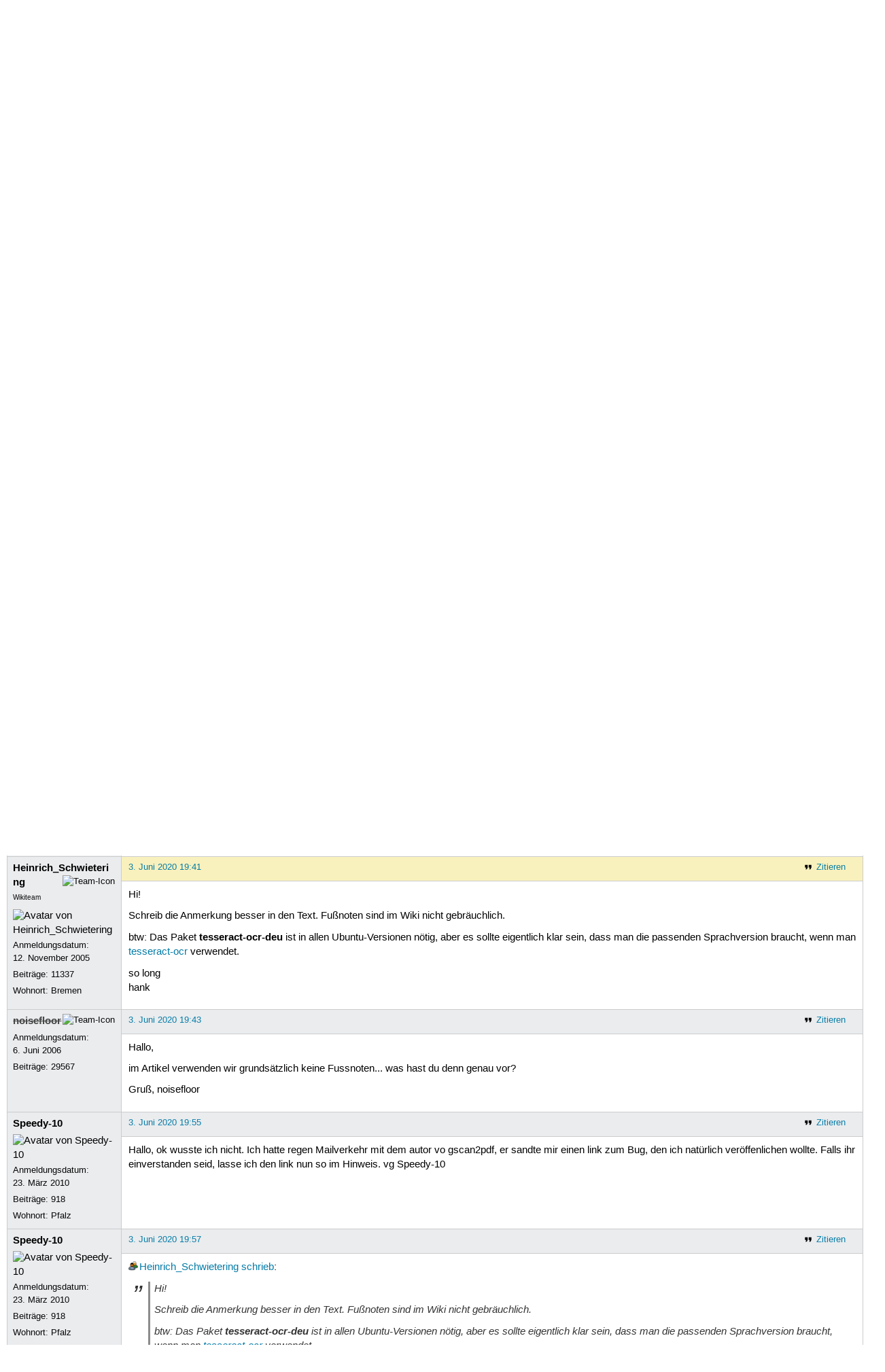

--- FILE ---
content_type: text/html; charset=utf-8
request_url: https://forum.ubuntuusers.de/topic/ein-artikel-zu-gscan2pdf/3/
body_size: 4467
content:





<!DOCTYPE html>
<html lang="de-de"
      >
  <head>
    <meta http-equiv="Content-Type" content="text/html; charset=utf-8">
    <meta name="viewport" content="width=device-width, initial-scale=1.0">

    <title>
      
  
  
    
  
    
  
    
  
    
  

  gscan2pdf › Rund ums Wiki › Aktiv werden › Forum › ubuntuusers.de

    </title>
    
      
      
      
        <link rel="stylesheet"  href="https://static-cdn.ubuntu-de.org/style/main.css?v=1.52.4">
      
        <link rel="stylesheet"  href="https://static-cdn.ubuntu-de.org/style/markup.css?v=1.52.4">
      
        <link rel="stylesheet"  href="https://static-cdn.ubuntu-de.org/style/forum.css?v=1.52.4">
      
        <link rel="stylesheet"  href="https://static-cdn.ubuntu-de.org/style/highlight.css?v=1.52.4">
      

      <link rel="stylesheet"  href="https://static-cdn.ubuntu-de.org/style/print.css?v=1.52.4" media="print">

      

      <link rel="stylesheet"  href="https://media-cdn.ubuntu-de.org/linkmap/linkmap-a9afd4e6ceecdf59278365d77ddeab91.css">

      
        <link rel="alternate" href="https://forum.ubuntuusers.de/feeds/topic/ein-artikel-zu-gscan2pdf/title/20/" title="gscan2pdf - Überschriften" type="application/atom+xml">
      
        <link rel="alternate" href="https://forum.ubuntuusers.de/feeds/topic/ein-artikel-zu-gscan2pdf/short/20/" title="gscan2pdf - Einleitung" type="application/atom+xml">
      
        <link rel="alternate" href="https://forum.ubuntuusers.de/feeds/topic/ein-artikel-zu-gscan2pdf/full/20/" title="gscan2pdf - Komplett" type="application/atom+xml">
      
      <link rel="shortcut icon" href="https://static-cdn.ubuntu-de.org/img/favicon.ico">
      <meta name="theme-color" content="#2b2929">

      
          
            <link rel="prev" href="https://forum.ubuntuusers.de/topic/ein-artikel-zu-gscan2pdf/2/">
          

          
      

    
  </head>
  <body>
  <nav class="navi_global">
    <a href="#main" class="skip-link">Zum Hauptinhalt springen</a>
    <a href="#sidebar" class="skip-link">Zur Seitenleiste springen</a>

    <a href="https://www.centron.de/" class="sponsor_link" target="_blank">
      hosted by <img src="https://static-cdn.ubuntu-de.org/img/Centron_Logo_white.svg" alt="centron">
    </a>
    <a href="https://verein.ubuntu-de.org/">
      <img src="https://static-cdn.ubuntu-de.org/img/ubuntu-logo-set-web-svg/SVG_small_use/ubuntu_white_hex_su-ubuntu_Deutschland_eV-no_font.svg"
           alt="ubuntu Deutschland e.V. Logo">
    </a>

      <ul>
        <li>
          <noscript>
            <strong class="nojs error">Bitte aktiviere JavaScript!</strong>
          </noscript>
        </li>
        
          <li>
            <a href="https://ubuntuusers.de/login/?next=https%3A%2F%2Fforum.ubuntuusers.de%2Ftopic%2Fein-artikel-zu-gscan2pdf%2F3%2F" id="login_link">
              Anmelden
            </a>
          </li>
          <li>
            <a href="https://ubuntuusers.de/register/">
              Registrieren
            </a>
          </li>
        
      </ul>
  </nav>

    <header class="header">
      <h1><a href="/"><span>ubuntuusers.de</span></a></h1>
      <ul class="tabbar">
        
          <li class="portal" >
            <a href="https://ubuntuusers.de/">Portal</a>
          </li>
        
          <li class="forum" aria-current="page">
            <a href="https://forum.ubuntuusers.de/">Forum</a>
          </li>
        
          <li class="wiki" >
            <a href="https://wiki.ubuntuusers.de/">Wiki</a>
          </li>
        
          <li class="ikhaya" >
            <a href="https://ikhaya.ubuntuusers.de/">Ikhaya</a>
          </li>
        
          <li class="planet" >
            <a href="https://planet.ubuntuusers.de/">Planet</a>
          </li>
        
        <li class="community">
          <a href="https://wiki.ubuntuusers.de/Mitmachen/">Mitmachen</a>
        </li>
      </ul>
    </header>

        

        
        <form method="GET" action="https://duckduckgo.com/" class="search" name="searchsys" data-active-app="forum">
          <div>
            <input type="text" size="40" name="keyword" class="search_query">
            <input type="hidden" name="q">

            
            <input type="hidden" name="kam" value="osm">
            <input type="hidden" name="kj" value="F4AA90">
            <input type="hidden" name="ka" value="Ubuntu">

            <input type="submit" value="Suche" class="search_submit">

            <a href="https://wiki.ubuntuusers.de/Suchfunktion/">via DuckDuckGo</a>
          </div>
        </form>

        
  <div class="dropdown">
    <ul class="dropdown">
      <li>
        <span>Filter</span>
      </li>
      <li>
        <ul>
            <li>
              <a href="https://forum.ubuntuusers.de/newposts/">Neue Beiträge</a>
              <a href="https://forum.ubuntuusers.de/newposts/wiki/" class="limited">nur hier</a>
            </li>
            <li>
              <a href="https://forum.ubuntuusers.de/unanswered/">Unbeantwortete Themen</a>
              <a href="https://forum.ubuntuusers.de/unanswered/wiki/" class="limited">nur hier</a>
            </li>
            <li>
              <a href="https://forum.ubuntuusers.de/unsolved/">Ungelöste Themen</a>
              <a href="https://forum.ubuntuusers.de/unsolved/wiki/" class="limited">nur hier</a>
            </li>
            <li>
              <a href="https://forum.ubuntuusers.de/last24/">24 Stunden</a>
              <a href="https://forum.ubuntuusers.de/last24/wiki/" class="limited">nur hier</a>
            </li>
            <li>
              <a href="https://forum.ubuntuusers.de/last12/">12 Stunden</a>
              <a href="https://forum.ubuntuusers.de/last12/wiki/" class="limited">nur hier</a>
            </li>
            <li>
              <a href="https://forum.ubuntuusers.de/last6/">6 Stunden</a>
              <a href="https://forum.ubuntuusers.de/last6/wiki/" class="limited">nur hier</a>
            </li>
          
        </ul>
      </li>
    </ul>
  </div>

  <div class="pathbar_extension">
    
    
  </div>


      <nav aria-label="Brotkrumennavigation oben" class="breadcrumb -top">
        
          <ol>
            
              <li><a 
                     href="https://forum.ubuntuusers.de/">Forum</a></li>
            
              <li><a 
                     href="https://forum.ubuntuusers.de/category/aktiv-werden/">Aktiv werden</a></li>
            
              <li><a 
                     href="https://forum.ubuntuusers.de/forum/wiki/">Rund ums Wiki</a></li>
            
              <li><a aria-current="location"
                     href="https://forum.ubuntuusers.de/topic/ein-artikel-zu-gscan2pdf/">gscan2pdf</a></li>
            
          </ol>
        
      </nav>

        
        
        

        

        <main id="main"
              class="content">
          

          

          
  <div class="topic_box">
    <h2>gscan2pdf</h2>
    <div class="topic_box_content">
      <div class="pagination pagination_right"><a href="https://forum.ubuntuusers.de/topic/ein-artikel-zu-gscan2pdf/2/" class="prev">« Vorherige</a><a href="https://forum.ubuntuusers.de/topic/ein-artikel-zu-gscan2pdf/" class="pageselect">1</a><a href="https://forum.ubuntuusers.de/topic/ein-artikel-zu-gscan2pdf/2/" class="pageselect">2</a><span class="pageselect active">3</span><span class="disabled next">Nächste »</span>
</div>
      <strong>Status:</strong>
      <span class="status_solved">
        Gelöst
      </span>
      <span class="linklist">|</span>
      <span class="ubuntu_version">
        <strong>Ubuntu-Version:</strong>
        Ubuntu
      </span>
      <br>
      
  <span class="linklist">
      <a href="https://forum.ubuntuusers.de/topic/ein-artikel-zu-gscan2pdf/reply/" class="action action_reply">Antworten</a> |
    
  </span>

    </div>
  </div>
    <div class="topic_box discussion_info">Dieses Thema ist die Diskussion der Artikel 
    <a class="article_discussion_list" href="https://wiki.ubuntuusers.de/Archiv/gscan2pdf/Kompilieren/">Archiv/gscan2pdf/Kompilieren</a>,
    <a class="article_discussion_list" href="https://wiki.ubuntuusers.de/gscan2pdf/">gscan2pdf</a>.</div>

  <table class="topic">
    <tbody>
        <tr id="post-2630426">
          <td class="author">
            <p class="username">
              <a href="https://ubuntuusers.de/user/Heinrich_Schwietering/">Heinrich_Schwietering</a>
              
                <img class="teamicon" src="https://media-cdn.ubuntu-de.org/portal/team_icons/team_Wikiteam.png"
                     alt="Team-Icon">
              
            </p>
              <div class="member_title">Wikiteam</div>
              
  <img class="avatar"
    src="https://media-cdn.ubuntu-de.org/portal/avatars/460282973465dbf5f3cd3a.gif"
    alt="Avatar von Heinrich_Schwietering">

            <p>Anmeldungsdatum:<br>12. November 2005</p>
            <p class="posts">Beiträge: <a href="https://forum.ubuntuusers.de/author/Heinrich_Schwietering/" rel="nofollow">11337</a></p>
              <p>Wohnort: Bremen</p>
          </td>
          <td class="post">
            <div class="postinfo">
              <div class="linklist">
                  <a href="https://forum.ubuntuusers.de/post/2630426/quote/"
                     class="action action_quote">Zitieren</a>
              </div>
              <a href="https://forum.ubuntuusers.de/post/2630426/" title="Permalink zu diesem Beitrag">
                23. September 2010 22:16
                
              </a>
            </div>
            
            
            <div class="text">
              <p>Hi!</p><p><a href="https://ubuntuusers.de/user/Shakesbier/" class="crosslink user">Shakesbier</a> schrieb:</p><blockquote><p>Schauen meiner Meinung nach gut aus. Saubere Artikel! ☺ Von meiner Seite aus, können die Artikel wieder ins Wiki.</p></blockquote><p>Danke ☺ !</p><p>Jetzt also (wieder) &quot;offiziell: <a href="https://wiki.ubuntuusers.de/gscan2pdf/" class="internal">gscan2pdf</a> und <a href="https://wiki.ubuntuusers.de/gscan2pdf/Kompilieren/" class="internal missing">gscan2pdf/Kompilieren</a>.</p><p>Besten Dank an Jeffrey Ratcliffe für die Unterstützung und Bug-Fixes!</p><p>so long<br />hank</p>
            </div>
          </td>
        </tr>
        <tr id="post-5652952">
          <td class="author">
            <p class="username">
              <a href="https://ubuntuusers.de/user/frustschieber/">frustschieber</a>
              
                <img class="teamicon" src="https://media-cdn.ubuntu-de.org/portal/team_icons/team_Ehemalige.png"
                     alt="Team-Icon">
              
            </p>
              <div class="member_title">Ehemalige</div>
              
  <img class="avatar"
    src="https://media-cdn.ubuntu-de.org/portal/avatars/17141127094641bc51bd0b2.jpg"
    alt="Avatar von frustschieber">

            <p>Anmeldungsdatum:<br>4. Januar 2007</p>
            <p class="posts">Beiträge: <a href="https://forum.ubuntuusers.de/author/frustschieber/" rel="nofollow">4259</a></p>
          </td>
          <td class="post">
            <div class="postinfo">
              <div class="linklist">
                  <a href="https://forum.ubuntuusers.de/post/5652952/quote/"
                     class="action action_quote">Zitieren</a>
              </div>
              <a href="https://forum.ubuntuusers.de/post/5652952/" title="Permalink zu diesem Beitrag">
                28. Mai 2013 14:30
                
              </a>
            </div>
            
            
            <div class="text">
              <p>Der Kompilieren-Artikel ist m.E. mit Wegfall Lucid überflüssig geworden → Archiv</p>
            </div>
          </td>
        </tr>
        <tr id="post-5653497">
          <td class="author">
            <p class="username">
              <a href="https://ubuntuusers.de/user/Heinrich_Schwietering/">Heinrich_Schwietering</a>
              
                <img class="teamicon" src="https://media-cdn.ubuntu-de.org/portal/team_icons/team_Wikiteam.png"
                     alt="Team-Icon">
              
            </p>
              <div class="member_title">Wikiteam</div>
              
  <img class="avatar"
    src="https://media-cdn.ubuntu-de.org/portal/avatars/460282973465dbf5f3cd3a.gif"
    alt="Avatar von Heinrich_Schwietering">

            <p>Anmeldungsdatum:<br>12. November 2005</p>
            <p class="posts">Beiträge: <a href="https://forum.ubuntuusers.de/author/Heinrich_Schwietering/" rel="nofollow">11337</a></p>
              <p>Wohnort: Bremen</p>
          </td>
          <td class="post">
            <div class="postinfo">
              <div class="linklist">
                  <a href="https://forum.ubuntuusers.de/post/5653497/quote/"
                     class="action action_quote">Zitieren</a>
              </div>
              <a href="https://forum.ubuntuusers.de/post/5653497/" title="Permalink zu diesem Beitrag">
                28. Mai 2013 17:32
                
              </a>
            </div>
            
            
            <div class="text">
              <p>Hi!</p><p><a href="https://ubuntuusers.de/user/frustschieber/" class="crosslink user">frustschieber</a> <a href="https://forum.ubuntuusers.de/post/5652952/" class="crosslink post">schrieb</a>:</p><blockquote><p>Der Kompilieren-Artikel ist m.E. mit Wegfall Lucid überflüssig geworden → Archiv</p></blockquote><p>
Dann sollte aber zumindest das PPA in den Hauptartikel.</p><p>so long<br />hank</p>
            </div>
          </td>
        </tr>
        <tr id="post-9162998">
          <td class="author">
            <p class="username">
              <a href="https://ubuntuusers.de/user/Speedy-10/">Speedy-10</a>
              
            </p>
              
  <img class="avatar"
    src="https://media-cdn.ubuntu-de.org/portal/avatars/avatar_user126783_KY0fBqa.png"
    alt="Avatar von Speedy-10">

            <p>Anmeldungsdatum:<br>23. März 2010</p>
            <p class="posts">Beiträge: <a href="https://forum.ubuntuusers.de/author/Speedy-10/" rel="nofollow">918</a></p>
              <p>Wohnort: Pfalz</p>
          </td>
          <td class="post">
            <div class="postinfo">
              <div class="linklist">
                  <a href="https://forum.ubuntuusers.de/post/9162998/quote/"
                     class="action action_quote">Zitieren</a>
              </div>
              <a href="https://forum.ubuntuusers.de/post/9162998/" title="Permalink zu diesem Beitrag">
                3. Juni 2020 19:19
                
              </a>
            </div>
            
            
            <div class="text">
              <p>Hi, tut mir Leid, ich bräuchte Hilfe beim Layout von der Fußnote, mit dem Hinweis von</p><p><a title="https://wiki.ubuntuusers.de/Wiki/Syntax-%C3%9Cbersicht/" href="https://wiki.ubuntuusers.de/Wiki/Syntax-%C3%9Cbersicht/" class="crosslink">https://wiki.ubuntuusers.de/Wiki/Syntax-%C3%9Cbersicht/</a></p><p>allein komme ich nicht klar.</p><p>vg </p>
            </div>
          </td>
        </tr>
        <tr id="post-9163005">
          <td class="author">
            <p class="username">
              <a href="https://ubuntuusers.de/user/Heinrich_Schwietering/">Heinrich_Schwietering</a>
              
                <img class="teamicon" src="https://media-cdn.ubuntu-de.org/portal/team_icons/team_Wikiteam.png"
                     alt="Team-Icon">
              
            </p>
              <div class="member_title">Wikiteam</div>
              
  <img class="avatar"
    src="https://media-cdn.ubuntu-de.org/portal/avatars/460282973465dbf5f3cd3a.gif"
    alt="Avatar von Heinrich_Schwietering">

            <p>Anmeldungsdatum:<br>12. November 2005</p>
            <p class="posts">Beiträge: <a href="https://forum.ubuntuusers.de/author/Heinrich_Schwietering/" rel="nofollow">11337</a></p>
              <p>Wohnort: Bremen</p>
          </td>
          <td class="post">
            <div class="postinfo">
              <div class="linklist">
                  <a href="https://forum.ubuntuusers.de/post/9163005/quote/"
                     class="action action_quote">Zitieren</a>
              </div>
              <a href="https://forum.ubuntuusers.de/post/9163005/" title="Permalink zu diesem Beitrag">
                3. Juni 2020 19:41
                
              </a>
            </div>
            
            
            <div class="text">
              <p>Hi!</p><p>Schreib die Anmerkung besser in den Text. Fußnoten sind im Wiki nicht gebräuchlich.</p><p>btw: Das Paket <strong>tesseract-ocr-deu</strong> ist in allen Ubuntu-Versionen nötig, aber es sollte eigentlich klar sein, dass man die passenden Sprachversion braucht, wenn man <a href="https://wiki.ubuntuusers.de/tesseract-ocr/" class="internal">tesseract-ocr</a> verwendet.</p><p>so long<br />hank</p>
            </div>
          </td>
        </tr>
        <tr id="post-9163007">
          <td class="author">
            <p class="username inactive">
              <a href="https://ubuntuusers.de/user/noisefloor/">noisefloor</a>
              
                <img class="teamicon" src="https://media-cdn.ubuntu-de.org/portal/team_icons/team_Ehemalige.png"
                     alt="Team-Icon">
              
            </p>
            <p>Anmeldungsdatum:<br>6. Juni 2006</p>
            <p class="posts">Beiträge: <a href="https://forum.ubuntuusers.de/author/noisefloor/" rel="nofollow">29567</a></p>
          </td>
          <td class="post">
            <div class="postinfo">
              <div class="linklist">
                  <a href="https://forum.ubuntuusers.de/post/9163007/quote/"
                     class="action action_quote">Zitieren</a>
              </div>
              <a href="https://forum.ubuntuusers.de/post/9163007/" title="Permalink zu diesem Beitrag">
                3. Juni 2020 19:43
                
              </a>
            </div>
            
            
            <div class="text">
              <p>Hallo,</p><p>im Artikel verwenden wir grundsätzlich keine Fussnoten... was hast du denn genau vor?</p><p>Gruß, noisefloor</p>
            </div>
          </td>
        </tr>
        <tr id="post-9163010">
          <td class="author">
            <p class="username">
              <a href="https://ubuntuusers.de/user/Speedy-10/">Speedy-10</a>
              
            </p>
              
  <img class="avatar"
    src="https://media-cdn.ubuntu-de.org/portal/avatars/avatar_user126783_KY0fBqa.png"
    alt="Avatar von Speedy-10">

            <p>Anmeldungsdatum:<br>23. März 2010</p>
            <p class="posts">Beiträge: <a href="https://forum.ubuntuusers.de/author/Speedy-10/" rel="nofollow">918</a></p>
              <p>Wohnort: Pfalz</p>
          </td>
          <td class="post">
            <div class="postinfo">
              <div class="linklist">
                  <a href="https://forum.ubuntuusers.de/post/9163010/quote/"
                     class="action action_quote">Zitieren</a>
              </div>
              <a href="https://forum.ubuntuusers.de/post/9163010/" title="Permalink zu diesem Beitrag">
                3. Juni 2020 19:55
                
              </a>
            </div>
            
            
            <div class="text">
              <p>Hallo,
ok wusste ich nicht.
Ich hatte regen Mailverkehr mit dem autor vo gscan2pdf, er sandte mir einen link zum Bug, den ich natürlich veröffenlichen wollte.
Falls ihr einverstanden seid, lasse ich den link nun so im Hinweis.
vg Speedy-10</p>
            </div>
          </td>
        </tr>
        <tr id="post-9163012">
          <td class="author">
            <p class="username">
              <a href="https://ubuntuusers.de/user/Speedy-10/">Speedy-10</a>
              
            </p>
              
  <img class="avatar"
    src="https://media-cdn.ubuntu-de.org/portal/avatars/avatar_user126783_KY0fBqa.png"
    alt="Avatar von Speedy-10">

            <p>Anmeldungsdatum:<br>23. März 2010</p>
            <p class="posts">Beiträge: <a href="https://forum.ubuntuusers.de/author/Speedy-10/" rel="nofollow">918</a></p>
              <p>Wohnort: Pfalz</p>
          </td>
          <td class="post">
            <div class="postinfo">
              <div class="linklist">
                  <a href="https://forum.ubuntuusers.de/post/9163012/quote/"
                     class="action action_quote">Zitieren</a>
              </div>
              <a href="https://forum.ubuntuusers.de/post/9163012/" title="Permalink zu diesem Beitrag">
                3. Juni 2020 19:57
                
              </a>
            </div>
            
            
            <div class="text">
              <p><a href="https://ubuntuusers.de/user/Heinrich_Schwietering/" class="crosslink user">Heinrich_Schwietering</a> <a href="https://forum.ubuntuusers.de/post/9163005/" class="crosslink post">schrieb</a>:</p><blockquote><p>Hi!</p><p>Schreib die Anmerkung besser in den Text. Fußnoten sind im Wiki nicht gebräuchlich.</p><p>btw: Das Paket <strong>tesseract-ocr-deu</strong> ist in allen Ubuntu-Versionen nötig, aber es sollte eigentlich klar sein, dass man die passenden Sprachversion braucht, wenn man <a href="https://wiki.ubuntuusers.de/tesseract-ocr/" class="internal">tesseract-ocr</a> verwendet.</p><p>so long<br />hank</p></blockquote><p>auch wenn ich schon einige Jahre Linux nutze und anderen gelegentlich helfe, war es für mich ein Stolerstein. DAher erhoffe ich mit der Ergänzung eine Zeitersparnis für mögliche neue Nutzer ...</p>
            </div>
          </td>
        </tr>
    </tbody>
  </table>

  <div class="topic_box">
    <div class="topic_box_content">
      <div class="pagination pagination_right"><a href="https://forum.ubuntuusers.de/topic/ein-artikel-zu-gscan2pdf/2/" class="prev">« Vorherige</a><a href="https://forum.ubuntuusers.de/topic/ein-artikel-zu-gscan2pdf/" class="pageselect">1</a><a href="https://forum.ubuntuusers.de/topic/ein-artikel-zu-gscan2pdf/2/" class="pageselect">2</a><span class="pageselect active">3</span><span class="disabled next">Nächste »</span>
</div>
      
  <span class="linklist">
      <a href="https://forum.ubuntuusers.de/topic/ein-artikel-zu-gscan2pdf/reply/" class="action action_reply">Antworten</a> |
    
  </span>

    </div>
  </div>
  <div class="pathbar">
    <div class="pagination pagination_right">
      <a href="https://forum.ubuntuusers.de/topic/ein-artikel-zu-gscan2pdf/previous/"
         rel="nofollow" class="prev">« Vorheriges Thema</a>
      <a href="https://forum.ubuntuusers.de/topic/ein-artikel-zu-gscan2pdf/next/"
         rel="nofollow" class="next">Nächstes Thema »</a>
    </div>
  </div>

        </main>

    <nav aria-label="Brotkrumennavigation unten" class="breadcrumb -bottom">
      
          <ol>
            
              <li><a 
                     href="https://forum.ubuntuusers.de/">Forum</a></li>
            
              <li><a 
                     href="https://forum.ubuntuusers.de/category/aktiv-werden/">Aktiv werden</a></li>
            
              <li><a 
                     href="https://forum.ubuntuusers.de/forum/wiki/">Rund ums Wiki</a></li>
            
              <li><a aria-current="location"
                     href="https://forum.ubuntuusers.de/topic/ein-artikel-zu-gscan2pdf/">gscan2pdf</a></li>
            
          </ol>
        
    </nav>

    <footer class="footer">
      <ul>
        <li class="poweredby">
          Powered by <a href="https://ubuntuusers.de/inyoka/">Inyoka</a>
          
          <br>
          
          Inyoka 1.52.4
          
          
        </li>
        <li class="license">
          🄯   2004 – 2026 ubuntuusers.de • Einige Rechte vorbehalten<br>
          <a href="https://ubuntuusers.de/lizenz/" rel="cc:morePermissions">Lizenz</a> •
          <a href="https://ubuntuusers.de/kontakt/">Kontakt</a> •
          <a href="https://ubuntuusers.de/datenschutz/">Datenschutz</a> •
          <a href="https://ubuntuusers.de/impressum/">Impressum</a> •
          <a href="https://ubuntuusers.statuspage.io">Serverstatus</a>
        </li>
        <li class="housing">
          <span title="Unterbringung und Netzanbindung eines Servers">Serverhosting</span> gespendet von<br>
          <a class="housing-anexia" href="https://www.anexia.at/managed-hosting/"><img src="https://static-cdn.ubuntu-de.org/img/anexia_logo.png" alt="anexia"></a>
          <a href="https://www.centron.de/"><img src="https://static-cdn.ubuntu-de.org/img/Centron_Logo_white.svg" alt="centron"></a>
        </li>
      </ul>
    </footer>

    <script>
    /*<![CDATA[*/
      var
        $STATIC_URL = "https://static-cdn.ubuntu-de.org/",
        $MEDIA_URL = "https://media-cdn.ubuntu-de.org/",
        $BASE_DOMAIN_NAME = "ubuntuusers.de",
        $CURRENT_USER = null,
        $IS_LOGGED_IN = false;
    /*]]>*/
    </script>

   <script src="https://static-cdn.ubuntu-de.org/js/jquery.min.js?v=1.52.4"></script>
   
       <script src="https://static-cdn.ubuntu-de.org/js/classy.js?v=1.52.4"></script>
   
       <script src="https://static-cdn.ubuntu-de.org/js/jquery.extensions.js?v=1.52.4"></script>
   
       <script src="https://static-cdn.ubuntu-de.org/js/overall.js?v=1.52.4"></script>
   
       <script src="https://static-cdn.ubuntu-de.org/js/forum.js?v=1.52.4"></script>
   

   
   
  </body>
</html>